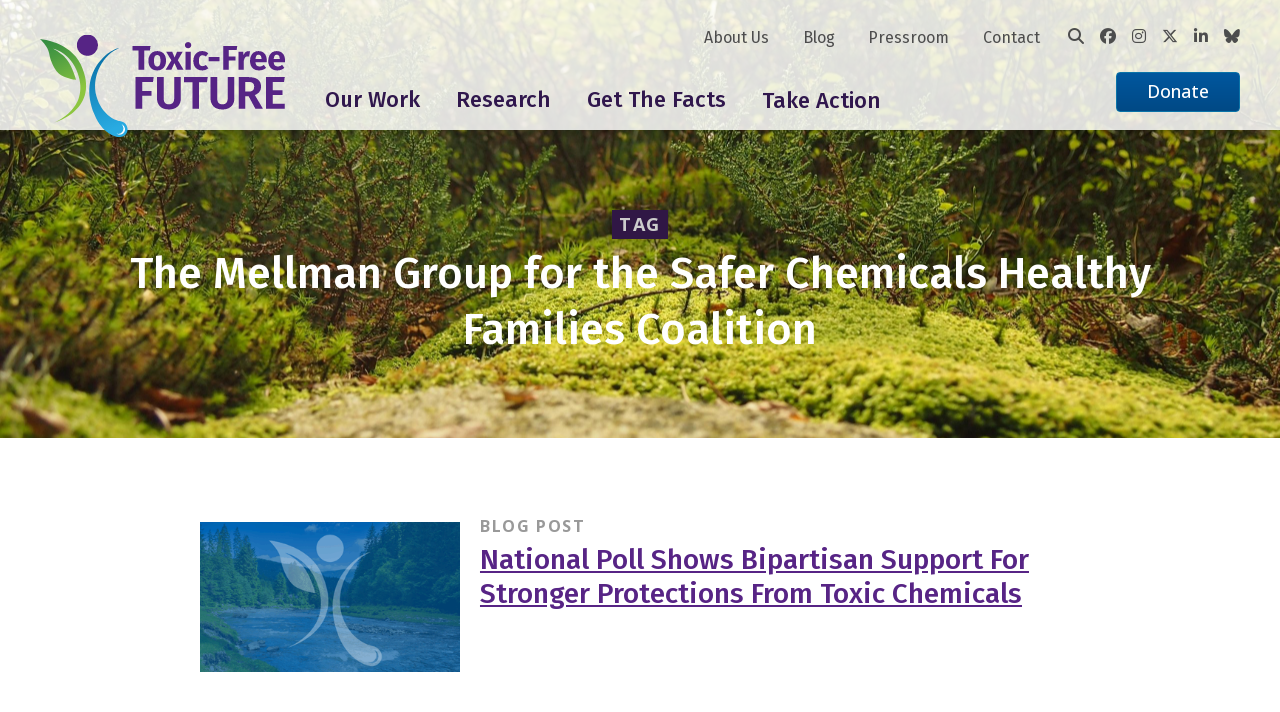

--- FILE ---
content_type: text/html; charset=UTF-8
request_url: https://toxicfreefuture.org/tag/the-mellman-group-for-the-safer-chemicals-healthy-families-coalition/
body_size: 10906
content:
<!DOCTYPE html>
<html lang="en">
<head>
	<!-- Google Tag Manager -->
	<script>(function(w,d,s,l,i){w[l]=w[l]||[];w[l].push({'gtm.start':
	new Date().getTime(),event:'gtm.js'});var f=d.getElementsByTagName(s)[0],
	j=d.createElement(s),dl=l!='dataLayer'?'&l='+l:'';j.async=true;j.src=
	'https://www.googletagmanager.com/gtm.js?id='+i+dl;f.parentNode.insertBefore(j,f);
	})(window,document,'script','dataLayer','GTM-P9LRDHV');</script>
	<!-- End Google Tag Manager -->

    <meta charset="UTF-8">
    <meta name="viewport" content="width=device-width, initial-scale=1.0">
    <title>The Mellman Group for the Safer Chemicals Healthy Families Coalition Archives - Toxic-Free Future</title>

	<link rel="preconnect" href="https://fonts.googleapis.com">
	<link rel="preconnect" href="https://fonts.gstatic.com" crossorigin>
	<link href="https://fonts.googleapis.com/css2?family=Fira+Sans+Condensed:wght@300;400;500;600&family=Fira+Sans:wght@300;400;500;600&family=Open+Sans:ital,wght@0,400;0,500;0,700;1,400;1,500;1,700&display=swap" rel="stylesheet" /> 
	
	<link rel="apple-touch-icon-precomposed" sizes="57x57" href="/apple-touch-icon-57x57.png" />
	<link rel="apple-touch-icon-precomposed" sizes="114x114" href="/apple-touch-icon-114x114.png" />
	<link rel="apple-touch-icon-precomposed" sizes="72x72" href="/apple-touch-icon-72x72.png" />
	<link rel="apple-touch-icon-precomposed" sizes="144x144" href="/apple-touch-icon-144x144.png" />
	<link rel="apple-touch-icon-precomposed" sizes="120x120" href="/apple-touch-icon-120x120.png" />
	<link rel="apple-touch-icon-precomposed" sizes="152x152" href="/apple-touch-icon-152x152.png" />
	<link rel="icon" type="image/png" href="/favicon-32x32.png" sizes="32x32" />
	<link rel="icon" type="image/png" href="/favicon-16x16.png" sizes="16x16" />
	<meta name="application-name" content="Toxic Free Future"/>
	<meta name="msapplication-TileColor" content="#FFFFFF" />
	<meta name="msapplication-TileImage" content="/mstile-144x144.png" />
	<meta name='robots' content='index, follow, max-image-preview:large, max-snippet:-1, max-video-preview:-1' />
	<style>img:is([sizes="auto" i], [sizes^="auto," i]) { contain-intrinsic-size: 3000px 1500px }</style>
	
	<!-- This site is optimized with the Yoast SEO plugin v26.4 - https://yoast.com/wordpress/plugins/seo/ -->
	<link rel="canonical" href="https://toxicfreefuture.org/tag/the-mellman-group-for-the-safer-chemicals-healthy-families-coalition/" />
	<meta property="og:locale" content="en_US" />
	<meta property="og:type" content="article" />
	<meta property="og:title" content="The Mellman Group for the Safer Chemicals Healthy Families Coalition Archives - Toxic-Free Future" />
	<meta property="og:url" content="https://toxicfreefuture.org/tag/the-mellman-group-for-the-safer-chemicals-healthy-families-coalition/" />
	<meta property="og:site_name" content="Toxic-Free Future" />
	<meta name="twitter:card" content="summary_large_image" />
	<meta name="twitter:site" content="@ToxFreeFuture" />
	<script type="application/ld+json" class="yoast-schema-graph">{"@context":"https://schema.org","@graph":[{"@type":"CollectionPage","@id":"https://toxicfreefuture.org/tag/the-mellman-group-for-the-safer-chemicals-healthy-families-coalition/","url":"https://toxicfreefuture.org/tag/the-mellman-group-for-the-safer-chemicals-healthy-families-coalition/","name":"The Mellman Group for the Safer Chemicals Healthy Families Coalition Archives - Toxic-Free Future","isPartOf":{"@id":"https://toxicfreefuture.org/#website"},"breadcrumb":{"@id":"https://toxicfreefuture.org/tag/the-mellman-group-for-the-safer-chemicals-healthy-families-coalition/#breadcrumb"},"inLanguage":"en-US"},{"@type":"BreadcrumbList","@id":"https://toxicfreefuture.org/tag/the-mellman-group-for-the-safer-chemicals-healthy-families-coalition/#breadcrumb","itemListElement":[{"@type":"ListItem","position":1,"name":"Home","item":"https://toxicfreefuture.org/"},{"@type":"ListItem","position":2,"name":"The Mellman Group for the Safer Chemicals Healthy Families Coalition"}]},{"@type":"WebSite","@id":"https://toxicfreefuture.org/#website","url":"https://toxicfreefuture.org/","name":"Toxic-Free Future","description":"","publisher":{"@id":"https://toxicfreefuture.org/#organization"},"potentialAction":[{"@type":"SearchAction","target":{"@type":"EntryPoint","urlTemplate":"https://toxicfreefuture.org/?s={search_term_string}"},"query-input":{"@type":"PropertyValueSpecification","valueRequired":true,"valueName":"search_term_string"}}],"inLanguage":"en-US"},{"@type":"Organization","@id":"https://toxicfreefuture.org/#organization","name":"Toxic-Free Future","url":"https://toxicfreefuture.org/","logo":{"@type":"ImageObject","inLanguage":"en-US","@id":"https://toxicfreefuture.org/#/schema/logo/image/","url":"https://toxicfreefuture.org/wp-content/uploads/2022/08/TFFlogo2022_WithTag_RGB_Color_150dpi.png","contentUrl":"https://toxicfreefuture.org/wp-content/uploads/2022/08/TFFlogo2022_WithTag_RGB_Color_150dpi.png","width":600,"height":249,"caption":"Toxic-Free Future"},"image":{"@id":"https://toxicfreefuture.org/#/schema/logo/image/"},"sameAs":["https://www.facebook.com/ToxicFreeFutureWA/","https://x.com/ToxFreeFuture","https://www.instagram.com/toxicfreefuture/","https://www.linkedin.com/company/289070/admin/"]}]}</script>
	<!-- / Yoast SEO plugin. -->


<link rel='dns-prefetch' href='//platform-api.sharethis.com' />
<link rel='dns-prefetch' href='//a.omappapi.com' />
<link rel='dns-prefetch' href='//cdnjs.cloudflare.com' />
<link rel="alternate" type="application/rss+xml" title="Toxic-Free Future &raquo; The Mellman Group for the Safer Chemicals Healthy Families Coalition Tag Feed" href="https://toxicfreefuture.org/tag/the-mellman-group-for-the-safer-chemicals-healthy-families-coalition/feed/" />
<script type="text/javascript">
/* <![CDATA[ */
window._wpemojiSettings = {"baseUrl":"https:\/\/s.w.org\/images\/core\/emoji\/16.0.1\/72x72\/","ext":".png","svgUrl":"https:\/\/s.w.org\/images\/core\/emoji\/16.0.1\/svg\/","svgExt":".svg","source":{"concatemoji":"https:\/\/toxicfreefuture.org\/wp-includes\/js\/wp-emoji-release.min.js?ver=6.8.3"}};
/*! This file is auto-generated */
!function(s,n){var o,i,e;function c(e){try{var t={supportTests:e,timestamp:(new Date).valueOf()};sessionStorage.setItem(o,JSON.stringify(t))}catch(e){}}function p(e,t,n){e.clearRect(0,0,e.canvas.width,e.canvas.height),e.fillText(t,0,0);var t=new Uint32Array(e.getImageData(0,0,e.canvas.width,e.canvas.height).data),a=(e.clearRect(0,0,e.canvas.width,e.canvas.height),e.fillText(n,0,0),new Uint32Array(e.getImageData(0,0,e.canvas.width,e.canvas.height).data));return t.every(function(e,t){return e===a[t]})}function u(e,t){e.clearRect(0,0,e.canvas.width,e.canvas.height),e.fillText(t,0,0);for(var n=e.getImageData(16,16,1,1),a=0;a<n.data.length;a++)if(0!==n.data[a])return!1;return!0}function f(e,t,n,a){switch(t){case"flag":return n(e,"\ud83c\udff3\ufe0f\u200d\u26a7\ufe0f","\ud83c\udff3\ufe0f\u200b\u26a7\ufe0f")?!1:!n(e,"\ud83c\udde8\ud83c\uddf6","\ud83c\udde8\u200b\ud83c\uddf6")&&!n(e,"\ud83c\udff4\udb40\udc67\udb40\udc62\udb40\udc65\udb40\udc6e\udb40\udc67\udb40\udc7f","\ud83c\udff4\u200b\udb40\udc67\u200b\udb40\udc62\u200b\udb40\udc65\u200b\udb40\udc6e\u200b\udb40\udc67\u200b\udb40\udc7f");case"emoji":return!a(e,"\ud83e\udedf")}return!1}function g(e,t,n,a){var r="undefined"!=typeof WorkerGlobalScope&&self instanceof WorkerGlobalScope?new OffscreenCanvas(300,150):s.createElement("canvas"),o=r.getContext("2d",{willReadFrequently:!0}),i=(o.textBaseline="top",o.font="600 32px Arial",{});return e.forEach(function(e){i[e]=t(o,e,n,a)}),i}function t(e){var t=s.createElement("script");t.src=e,t.defer=!0,s.head.appendChild(t)}"undefined"!=typeof Promise&&(o="wpEmojiSettingsSupports",i=["flag","emoji"],n.supports={everything:!0,everythingExceptFlag:!0},e=new Promise(function(e){s.addEventListener("DOMContentLoaded",e,{once:!0})}),new Promise(function(t){var n=function(){try{var e=JSON.parse(sessionStorage.getItem(o));if("object"==typeof e&&"number"==typeof e.timestamp&&(new Date).valueOf()<e.timestamp+604800&&"object"==typeof e.supportTests)return e.supportTests}catch(e){}return null}();if(!n){if("undefined"!=typeof Worker&&"undefined"!=typeof OffscreenCanvas&&"undefined"!=typeof URL&&URL.createObjectURL&&"undefined"!=typeof Blob)try{var e="postMessage("+g.toString()+"("+[JSON.stringify(i),f.toString(),p.toString(),u.toString()].join(",")+"));",a=new Blob([e],{type:"text/javascript"}),r=new Worker(URL.createObjectURL(a),{name:"wpTestEmojiSupports"});return void(r.onmessage=function(e){c(n=e.data),r.terminate(),t(n)})}catch(e){}c(n=g(i,f,p,u))}t(n)}).then(function(e){for(var t in e)n.supports[t]=e[t],n.supports.everything=n.supports.everything&&n.supports[t],"flag"!==t&&(n.supports.everythingExceptFlag=n.supports.everythingExceptFlag&&n.supports[t]);n.supports.everythingExceptFlag=n.supports.everythingExceptFlag&&!n.supports.flag,n.DOMReady=!1,n.readyCallback=function(){n.DOMReady=!0}}).then(function(){return e}).then(function(){var e;n.supports.everything||(n.readyCallback(),(e=n.source||{}).concatemoji?t(e.concatemoji):e.wpemoji&&e.twemoji&&(t(e.twemoji),t(e.wpemoji)))}))}((window,document),window._wpemojiSettings);
/* ]]> */
</script>
<style id='wp-emoji-styles-inline-css' type='text/css'>

	img.wp-smiley, img.emoji {
		display: inline !important;
		border: none !important;
		box-shadow: none !important;
		height: 1em !important;
		width: 1em !important;
		margin: 0 0.07em !important;
		vertical-align: -0.1em !important;
		background: none !important;
		padding: 0 !important;
	}
</style>
<link rel='stylesheet' id='wp-block-library-css' href='https://toxicfreefuture.org/wp-includes/css/dist/block-library/style.min.css?ver=6.8.3' type='text/css' media='all' />
<style id='classic-theme-styles-inline-css' type='text/css'>
/*! This file is auto-generated */
.wp-block-button__link{color:#fff;background-color:#32373c;border-radius:9999px;box-shadow:none;text-decoration:none;padding:calc(.667em + 2px) calc(1.333em + 2px);font-size:1.125em}.wp-block-file__button{background:#32373c;color:#fff;text-decoration:none}
</style>
<style id='co-authors-plus-coauthors-style-inline-css' type='text/css'>
.wp-block-co-authors-plus-coauthors.is-layout-flow [class*=wp-block-co-authors-plus]{display:inline}

</style>
<style id='co-authors-plus-avatar-style-inline-css' type='text/css'>
.wp-block-co-authors-plus-avatar :where(img){height:auto;max-width:100%;vertical-align:bottom}.wp-block-co-authors-plus-coauthors.is-layout-flow .wp-block-co-authors-plus-avatar :where(img){vertical-align:middle}.wp-block-co-authors-plus-avatar:is(.alignleft,.alignright){display:table}.wp-block-co-authors-plus-avatar.aligncenter{display:table;margin-inline:auto}

</style>
<style id='co-authors-plus-image-style-inline-css' type='text/css'>
.wp-block-co-authors-plus-image{margin-bottom:0}.wp-block-co-authors-plus-image :where(img){height:auto;max-width:100%;vertical-align:bottom}.wp-block-co-authors-plus-coauthors.is-layout-flow .wp-block-co-authors-plus-image :where(img){vertical-align:middle}.wp-block-co-authors-plus-image:is(.alignfull,.alignwide) :where(img){width:100%}.wp-block-co-authors-plus-image:is(.alignleft,.alignright){display:table}.wp-block-co-authors-plus-image.aligncenter{display:table;margin-inline:auto}

</style>
<style id='global-styles-inline-css' type='text/css'>
:root{--wp--preset--aspect-ratio--square: 1;--wp--preset--aspect-ratio--4-3: 4/3;--wp--preset--aspect-ratio--3-4: 3/4;--wp--preset--aspect-ratio--3-2: 3/2;--wp--preset--aspect-ratio--2-3: 2/3;--wp--preset--aspect-ratio--16-9: 16/9;--wp--preset--aspect-ratio--9-16: 9/16;--wp--preset--color--black: #000000;--wp--preset--color--cyan-bluish-gray: #abb8c3;--wp--preset--color--white: #ffffff;--wp--preset--color--pale-pink: #f78da7;--wp--preset--color--vivid-red: #cf2e2e;--wp--preset--color--luminous-vivid-orange: #ff6900;--wp--preset--color--luminous-vivid-amber: #fcb900;--wp--preset--color--light-green-cyan: #7bdcb5;--wp--preset--color--vivid-green-cyan: #00d084;--wp--preset--color--pale-cyan-blue: #8ed1fc;--wp--preset--color--vivid-cyan-blue: #0693e3;--wp--preset--color--vivid-purple: #9b51e0;--wp--preset--gradient--vivid-cyan-blue-to-vivid-purple: linear-gradient(135deg,rgba(6,147,227,1) 0%,rgb(155,81,224) 100%);--wp--preset--gradient--light-green-cyan-to-vivid-green-cyan: linear-gradient(135deg,rgb(122,220,180) 0%,rgb(0,208,130) 100%);--wp--preset--gradient--luminous-vivid-amber-to-luminous-vivid-orange: linear-gradient(135deg,rgba(252,185,0,1) 0%,rgba(255,105,0,1) 100%);--wp--preset--gradient--luminous-vivid-orange-to-vivid-red: linear-gradient(135deg,rgba(255,105,0,1) 0%,rgb(207,46,46) 100%);--wp--preset--gradient--very-light-gray-to-cyan-bluish-gray: linear-gradient(135deg,rgb(238,238,238) 0%,rgb(169,184,195) 100%);--wp--preset--gradient--cool-to-warm-spectrum: linear-gradient(135deg,rgb(74,234,220) 0%,rgb(151,120,209) 20%,rgb(207,42,186) 40%,rgb(238,44,130) 60%,rgb(251,105,98) 80%,rgb(254,248,76) 100%);--wp--preset--gradient--blush-light-purple: linear-gradient(135deg,rgb(255,206,236) 0%,rgb(152,150,240) 100%);--wp--preset--gradient--blush-bordeaux: linear-gradient(135deg,rgb(254,205,165) 0%,rgb(254,45,45) 50%,rgb(107,0,62) 100%);--wp--preset--gradient--luminous-dusk: linear-gradient(135deg,rgb(255,203,112) 0%,rgb(199,81,192) 50%,rgb(65,88,208) 100%);--wp--preset--gradient--pale-ocean: linear-gradient(135deg,rgb(255,245,203) 0%,rgb(182,227,212) 50%,rgb(51,167,181) 100%);--wp--preset--gradient--electric-grass: linear-gradient(135deg,rgb(202,248,128) 0%,rgb(113,206,126) 100%);--wp--preset--gradient--midnight: linear-gradient(135deg,rgb(2,3,129) 0%,rgb(40,116,252) 100%);--wp--preset--font-size--small: 13px;--wp--preset--font-size--medium: 20px;--wp--preset--font-size--large: 36px;--wp--preset--font-size--x-large: 42px;--wp--preset--spacing--20: 0.44rem;--wp--preset--spacing--30: 0.67rem;--wp--preset--spacing--40: 1rem;--wp--preset--spacing--50: 1.5rem;--wp--preset--spacing--60: 2.25rem;--wp--preset--spacing--70: 3.38rem;--wp--preset--spacing--80: 5.06rem;--wp--preset--shadow--natural: 6px 6px 9px rgba(0, 0, 0, 0.2);--wp--preset--shadow--deep: 12px 12px 50px rgba(0, 0, 0, 0.4);--wp--preset--shadow--sharp: 6px 6px 0px rgba(0, 0, 0, 0.2);--wp--preset--shadow--outlined: 6px 6px 0px -3px rgba(255, 255, 255, 1), 6px 6px rgba(0, 0, 0, 1);--wp--preset--shadow--crisp: 6px 6px 0px rgba(0, 0, 0, 1);}:where(.is-layout-flex){gap: 0.5em;}:where(.is-layout-grid){gap: 0.5em;}body .is-layout-flex{display: flex;}.is-layout-flex{flex-wrap: wrap;align-items: center;}.is-layout-flex > :is(*, div){margin: 0;}body .is-layout-grid{display: grid;}.is-layout-grid > :is(*, div){margin: 0;}:where(.wp-block-columns.is-layout-flex){gap: 2em;}:where(.wp-block-columns.is-layout-grid){gap: 2em;}:where(.wp-block-post-template.is-layout-flex){gap: 1.25em;}:where(.wp-block-post-template.is-layout-grid){gap: 1.25em;}.has-black-color{color: var(--wp--preset--color--black) !important;}.has-cyan-bluish-gray-color{color: var(--wp--preset--color--cyan-bluish-gray) !important;}.has-white-color{color: var(--wp--preset--color--white) !important;}.has-pale-pink-color{color: var(--wp--preset--color--pale-pink) !important;}.has-vivid-red-color{color: var(--wp--preset--color--vivid-red) !important;}.has-luminous-vivid-orange-color{color: var(--wp--preset--color--luminous-vivid-orange) !important;}.has-luminous-vivid-amber-color{color: var(--wp--preset--color--luminous-vivid-amber) !important;}.has-light-green-cyan-color{color: var(--wp--preset--color--light-green-cyan) !important;}.has-vivid-green-cyan-color{color: var(--wp--preset--color--vivid-green-cyan) !important;}.has-pale-cyan-blue-color{color: var(--wp--preset--color--pale-cyan-blue) !important;}.has-vivid-cyan-blue-color{color: var(--wp--preset--color--vivid-cyan-blue) !important;}.has-vivid-purple-color{color: var(--wp--preset--color--vivid-purple) !important;}.has-black-background-color{background-color: var(--wp--preset--color--black) !important;}.has-cyan-bluish-gray-background-color{background-color: var(--wp--preset--color--cyan-bluish-gray) !important;}.has-white-background-color{background-color: var(--wp--preset--color--white) !important;}.has-pale-pink-background-color{background-color: var(--wp--preset--color--pale-pink) !important;}.has-vivid-red-background-color{background-color: var(--wp--preset--color--vivid-red) !important;}.has-luminous-vivid-orange-background-color{background-color: var(--wp--preset--color--luminous-vivid-orange) !important;}.has-luminous-vivid-amber-background-color{background-color: var(--wp--preset--color--luminous-vivid-amber) !important;}.has-light-green-cyan-background-color{background-color: var(--wp--preset--color--light-green-cyan) !important;}.has-vivid-green-cyan-background-color{background-color: var(--wp--preset--color--vivid-green-cyan) !important;}.has-pale-cyan-blue-background-color{background-color: var(--wp--preset--color--pale-cyan-blue) !important;}.has-vivid-cyan-blue-background-color{background-color: var(--wp--preset--color--vivid-cyan-blue) !important;}.has-vivid-purple-background-color{background-color: var(--wp--preset--color--vivid-purple) !important;}.has-black-border-color{border-color: var(--wp--preset--color--black) !important;}.has-cyan-bluish-gray-border-color{border-color: var(--wp--preset--color--cyan-bluish-gray) !important;}.has-white-border-color{border-color: var(--wp--preset--color--white) !important;}.has-pale-pink-border-color{border-color: var(--wp--preset--color--pale-pink) !important;}.has-vivid-red-border-color{border-color: var(--wp--preset--color--vivid-red) !important;}.has-luminous-vivid-orange-border-color{border-color: var(--wp--preset--color--luminous-vivid-orange) !important;}.has-luminous-vivid-amber-border-color{border-color: var(--wp--preset--color--luminous-vivid-amber) !important;}.has-light-green-cyan-border-color{border-color: var(--wp--preset--color--light-green-cyan) !important;}.has-vivid-green-cyan-border-color{border-color: var(--wp--preset--color--vivid-green-cyan) !important;}.has-pale-cyan-blue-border-color{border-color: var(--wp--preset--color--pale-cyan-blue) !important;}.has-vivid-cyan-blue-border-color{border-color: var(--wp--preset--color--vivid-cyan-blue) !important;}.has-vivid-purple-border-color{border-color: var(--wp--preset--color--vivid-purple) !important;}.has-vivid-cyan-blue-to-vivid-purple-gradient-background{background: var(--wp--preset--gradient--vivid-cyan-blue-to-vivid-purple) !important;}.has-light-green-cyan-to-vivid-green-cyan-gradient-background{background: var(--wp--preset--gradient--light-green-cyan-to-vivid-green-cyan) !important;}.has-luminous-vivid-amber-to-luminous-vivid-orange-gradient-background{background: var(--wp--preset--gradient--luminous-vivid-amber-to-luminous-vivid-orange) !important;}.has-luminous-vivid-orange-to-vivid-red-gradient-background{background: var(--wp--preset--gradient--luminous-vivid-orange-to-vivid-red) !important;}.has-very-light-gray-to-cyan-bluish-gray-gradient-background{background: var(--wp--preset--gradient--very-light-gray-to-cyan-bluish-gray) !important;}.has-cool-to-warm-spectrum-gradient-background{background: var(--wp--preset--gradient--cool-to-warm-spectrum) !important;}.has-blush-light-purple-gradient-background{background: var(--wp--preset--gradient--blush-light-purple) !important;}.has-blush-bordeaux-gradient-background{background: var(--wp--preset--gradient--blush-bordeaux) !important;}.has-luminous-dusk-gradient-background{background: var(--wp--preset--gradient--luminous-dusk) !important;}.has-pale-ocean-gradient-background{background: var(--wp--preset--gradient--pale-ocean) !important;}.has-electric-grass-gradient-background{background: var(--wp--preset--gradient--electric-grass) !important;}.has-midnight-gradient-background{background: var(--wp--preset--gradient--midnight) !important;}.has-small-font-size{font-size: var(--wp--preset--font-size--small) !important;}.has-medium-font-size{font-size: var(--wp--preset--font-size--medium) !important;}.has-large-font-size{font-size: var(--wp--preset--font-size--large) !important;}.has-x-large-font-size{font-size: var(--wp--preset--font-size--x-large) !important;}
:where(.wp-block-post-template.is-layout-flex){gap: 1.25em;}:where(.wp-block-post-template.is-layout-grid){gap: 1.25em;}
:where(.wp-block-columns.is-layout-flex){gap: 2em;}:where(.wp-block-columns.is-layout-grid){gap: 2em;}
:root :where(.wp-block-pullquote){font-size: 1.5em;line-height: 1.6;}
</style>
<link rel='stylesheet' id='ctf_styles-css' href='https://toxicfreefuture.org/wp-content/plugins/custom-twitter-feeds/css/ctf-styles.min.css?ver=2.3.1' type='text/css' media='all' />
<link rel='stylesheet' id='share-this-share-buttons-sticky-css' href='https://toxicfreefuture.org/wp-content/plugins/sharethis-share-buttons/css/mu-style.css?ver=1755742166' type='text/css' media='all' />
<link rel='stylesheet' id='font-awesome-css' href='https://cdnjs.cloudflare.com/ajax/libs/font-awesome/6.7.2/css/all.min.css?ver=6.8.3' type='text/css' media='all' />
<link rel='stylesheet' id='tiny-slider-css' href='https://cdnjs.cloudflare.com/ajax/libs/tiny-slider/2.9.4/tiny-slider.css?ver=6.8.3' type='text/css' media='all' />
<link rel='stylesheet' id='theme-global-css-css' href='https://toxicfreefuture.org/wp-content/themes/tff/css/global.css?ver=251219-171748' type='text/css' media='all' />
<script type="text/javascript" src="//platform-api.sharethis.com/js/sharethis.js?ver=2.3.6#property=62d736efebc31f0019d5be38&amp;product=inline-buttons&amp;source=sharethis-share-buttons-wordpress" id="share-this-share-buttons-mu-js"></script>
<script type="text/javascript" src="https://toxicfreefuture.org/wp-includes/js/jquery/jquery.min.js?ver=3.7.1" id="jquery-core-js"></script>
<script type="text/javascript" src="https://toxicfreefuture.org/wp-includes/js/jquery/jquery-migrate.min.js?ver=3.4.1" id="jquery-migrate-js"></script>
<link rel="https://api.w.org/" href="https://toxicfreefuture.org/wp-json/" /><link rel="alternate" title="JSON" type="application/json" href="https://toxicfreefuture.org/wp-json/wp/v2/tags/3117" /><link rel="EditURI" type="application/rsd+xml" title="RSD" href="https://toxicfreefuture.org/xmlrpc.php?rsd" />
</head>
<body class="archive tag tag-the-mellman-group-for-the-safer-chemicals-healthy-families-coalition tag-3117 wp-theme-tff locale-en-us">

<!-- Google Tag Manager (noscript) -->
<noscript><iframe src="https://www.googletagmanager.com/ns.html?id=GTM-P9LRDHV"
height="0" width="0" style="display:none;visibility:hidden"></iframe></noscript>
<!-- End Google Tag Manager (noscript) -->

<div class="site-wrap">
	<header class="masthead" data-masthead>
		<a href="#main-content" class="skip-nav js-skip-nav" tabindex="0">Skip to main content</a>

		<div class="site-width">
        	<div class="masthead__wrap">
				<div class="masthead__logo">
					<a href="/"><img src="https://toxicfreefuture.org/wp-content/themes/tff/images/TFFLogoColor.svg" alt="Toxic Free Future Logo" /></a>
				</div>

				<div class="mobile-search">
					<div class="global-search" data-search>
    <form action="https://toxicfreefuture.org/" method="get">
        <input type="text" name="s" value="" />
        <button type="submit"><i class="fa-solid fa-magnifying-glass"></i></button>
    </form>
</div>				</div>
				<div class="masthead__burger js-burger">
					<button class="button burger-icon burger-icon--show"><i class="fa-solid fa-bars"></i></button>
					<button class="button burger-icon burger-icon--hide"><i class="fa-solid fa-xmark"></i></button>
				</div>
				
          		<nav class="masthead__root" data-masthead-root>

				<div class="masthead__nav">
				<ul id="menu-main-menu" class="nav-list main-nav js-main-nav"><li id="menu-item-64391" class="menu-stretch menu-item menu-item-type-custom menu-item-object-custom menu-item-has-children menu-item-has-grandchildren" data-menu-id="menu-item-64391"><button href="#" aria-haspopup="true" aria-expanded="false" aria-haspopup="true" aria-expanded="false" data-menu-id="64391" data-depth="0" class="nav-title-item" id="menu-item-64391">Our Work</button><button type="button" class="menu-item-actuator" aria-haspopup="true" aria-expanded="false" tabindex="0"data-menu-id="64391"><span class="visually-hidden">Toggle menu</span></button>
<div class="sub-menu-container main-nav-container" id="menu-container-64391" aria-labeledby="menu-item-64391"><ul class="sub-menu" data-depth="0">
	<li id="menu-item-68650" class="menu-item menu-item-type-custom menu-item-object-custom menu-item-has-children" data-menu-id="menu-item-68650"><button href="#" aria-haspopup="true" aria-expanded="false" data-menu-id="68650" data-depth="1" class="nav-title-item" id="menu-item-68650">Our Strategies</button><button type="button" class="menu-item-actuator" aria-haspopup="true" aria-expanded="false" tabindex="0"data-menu-id="68650"><span class="visually-hidden">Toggle menu</span></button>
	<ul class="sub-menu-container sub-menu" data-depth="1" id="menu-container-68650" aria-labeledby="menu-item-68650">
		<li id="menu-item-69364" class="menu-item menu-item-type-post_type menu-item-object-page" data-menu-id="menu-item-69364"><a href="https://toxicfreefuture.org/science/" data-depth="2" id="menu-item-69364">Science</a></li>
		<li id="menu-item-69362" class="menu-item menu-item-type-post_type menu-item-object-page" data-menu-id="menu-item-69362"><a href="https://toxicfreefuture.org/federal-policy/" data-depth="2" id="menu-item-69362">Federal Policy</a></li>
		<li id="menu-item-69361" class="menu-item menu-item-type-post_type menu-item-object-page" data-menu-id="menu-item-69361"><a href="https://toxicfreefuture.org/mind-the-store/" data-depth="2" id="menu-item-69361">Market Transformation</a></li>
		<li id="menu-item-69363" class="menu-item menu-item-type-post_type menu-item-object-page" data-menu-id="menu-item-69363"><a href="https://toxicfreefuture.org/washington-state/" data-depth="2" id="menu-item-69363">Washington State</a></li>
		<li id="menu-item-69365" class="menu-item menu-item-type-post_type menu-item-object-page" data-menu-id="menu-item-69365"><a href="https://toxicfreefuture.org/safer-states-alliance/" data-depth="2" id="menu-item-69365">Safer States Alliance</a></li>
	</ul>
</li>
	<li id="menu-item-68660" class="menu-item menu-item-type-custom menu-item-object-custom menu-item-has-children" data-menu-id="menu-item-68660"><button href="#" aria-haspopup="true" aria-expanded="false" data-menu-id="68660" data-depth="1" class="nav-title-item" id="menu-item-68660">Our Key Projects</button><button type="button" class="menu-item-actuator" aria-haspopup="true" aria-expanded="false" tabindex="0"data-menu-id="68660"><span class="visually-hidden">Toggle menu</span></button>
	<ul class="sub-menu-container sub-menu" data-depth="1" id="menu-container-68660" aria-labeledby="menu-item-68660">
		<li id="menu-item-68894" class="menu-item menu-item-type-custom menu-item-object-custom" data-menu-id="menu-item-68894"><a href="/key-project/toxic-chemicals-in-building-materials" data-depth="2" id="menu-item-68894">Healthier Building Materials</a></li>
		<li id="menu-item-72852" class="menu-item menu-item-type-custom menu-item-object-custom" data-menu-id="menu-item-72852"><a href="https://toxicfreefuture.org/key-project/pfas-in-products/" data-depth="2" id="menu-item-72852">PFAS in Products</a></li>
		<li id="menu-item-72150" class="menu-item menu-item-type-custom menu-item-object-custom" data-menu-id="menu-item-72150"><a href="https://toxicfreefuture.org/key-project/protect-safer-choice/" data-depth="2" id="menu-item-72150">Protect Safer Choice</a></li>
		<li id="menu-item-73080" class="menu-item menu-item-type-post_type menu-item-object-page" data-menu-id="menu-item-73080"><a href="https://toxicfreefuture.org/retailer-report-card/" data-depth="2" id="menu-item-73080">Retailer Report Card</a></li>
		<li id="menu-item-71561" class="menu-item menu-item-type-custom menu-item-object-custom" data-menu-id="menu-item-71561"><a href="https://toxicfreefuture.org/key-project/safer-products-for-washington/" data-depth="2" id="menu-item-71561">Safer Products for Washington</a></li>
		<li id="menu-item-68893" class="menu-item menu-item-type-custom menu-item-object-custom" data-menu-id="menu-item-68893"><a href="/key-project/toxic-chemicals-in-cosmetics-and-personal-care-products" data-depth="2" id="menu-item-68893">Toxic-Free Cosmetics</a></li>
		<li id="menu-item-72892" class="menu-item menu-item-type-custom menu-item-object-custom" data-menu-id="menu-item-72892"><a href="https://toxicfreefuture.org/key-project/toxic-chemicals-in-food-packaging/" data-depth="2" id="menu-item-72892">Toxics in Food Packaging</a></li>
		<li id="menu-item-72812" class="menu-item menu-item-type-custom menu-item-object-custom" data-menu-id="menu-item-72812"><a href="https://toxicfreefuture.org/key-project/toxic-chemicals-in-plastic-products/" data-depth="2" id="menu-item-72812">Toxics in Plastic</a></li>
		<li id="menu-item-71449" class="menu-item menu-item-type-custom menu-item-object-custom" data-menu-id="menu-item-71449"><a href="https://toxicfreefuture.org/key-project/tsca-implementation/" data-depth="2" id="menu-item-71449">TSCA Implementation</a></li>
	</ul>
</li>
	<li id="menu-item-72637" class="menu-item menu-item-type-custom menu-item-object-custom menu-item-has-children" data-menu-id="menu-item-72637"><button href="#" aria-haspopup="true" aria-expanded="false" data-menu-id="72637" data-depth="1" class="nav-title-item" id="menu-item-72637">Our Solutions</button><button type="button" class="menu-item-actuator" aria-haspopup="true" aria-expanded="false" tabindex="0"data-menu-id="72637"><span class="visually-hidden">Toggle menu</span></button>
	<ul class="sub-menu-container sub-menu" data-depth="1" id="menu-container-72637" aria-labeledby="menu-item-72637">
		<li id="menu-item-72638" class="menu-item menu-item-type-custom menu-item-object-custom" data-menu-id="menu-item-72638"><a href="https://toxicfreefuture.org/the-four-essential-elements-for-a-toxic-free-future" data-depth="2" id="menu-item-72638">Essential Elements for a Healthier Future</a></li>
		<li id="menu-item-72639" class="menu-item menu-item-type-custom menu-item-object-custom" data-menu-id="menu-item-72639"><a href="https://toxicfreefuture.org/healthy-choices/" data-depth="2" id="menu-item-72639">Healthy Choices</a></li>
	</ul>
</li>
	<li id="menu-item-68668" class="menu-item menu-item-type-custom menu-item-object-custom has-callout" data-menu-id="menu-item-68668"><div href="#callout" data-depth="1" id="menu-item-68668"><div class="main-nav-callout">  <div class="main-nav-callout-interior"><p>Toxic-Free Future works to create a healthier tomorrow by fostering the use of safer products, chemicals, and practices through advanced research, advocacy, grassroots organizing, and consumer engagement.</p>
<p><a href="/donate/">SUPPORT OUR WORK</a></p>
<p><a href="https://toxicfreefuture.org/join-us/">SIGN UP FOR UPDATES</a></p>
<ul class="nav-list social-nav"><li><a href="https://www.facebook.com/ToxicFreeFutureOrg/" class="social-link" target="_blank" rel="noopener noreferrer"><i class="fa-brands fa-facebook"></i></a></li><li><a href="https://www.instagram.com/toxicfreefuture/" class="social-link" target="_blank" rel="noopener noreferrer"><i class="fa-brands fa-instagram"></i></a></li><li><a href="https://twitter.com/ToxFreeFuture" class="social-link" target="_blank" rel="noopener noreferrer"><i class="fa-brands fa-x-twitter"></i></a></li><li><a href="https://www.linkedin.com/company/toxicfreefuturewa/" class="social-link" target="_blank" rel="noopener noreferrer"><i class="fa-brands fa-linkedin-in"></i></a></li><li><a href="https://bsky.app/profile/toxicfreefuture.bsky.social" class="social-link" target="_blank" rel="noopener noreferrer"><i class="fa-brands fa-bluesky"></i></a></li></ul>  </div></div></div></li>
</ul></div>
</li>
<li id="menu-item-64393" class="menu-item menu-item-type-custom menu-item-object-custom menu-item-has-children menu-item-has-grandchildren" data-menu-id="menu-item-64393"><button href="#" aria-haspopup="true" aria-expanded="false" aria-haspopup="true" aria-expanded="false" data-menu-id="64393" data-depth="0" class="nav-title-item" id="menu-item-64393">Research</button><button type="button" class="menu-item-actuator" aria-haspopup="true" aria-expanded="false" tabindex="0"data-menu-id="64393"><span class="visually-hidden">Toggle menu</span></button>
<div class="sub-menu-container main-nav-container" id="menu-container-64393" aria-labeledby="menu-item-64393"><ul class="sub-menu" data-depth="0">
	<li id="menu-item-68666" class="menu-item menu-item-type-custom menu-item-object-custom menu-item-has-children" data-menu-id="menu-item-68666"><a href="/research/" data-menu-id="68666" data-depth="1" id="menu-item-68666">Studies &#038; Reports</a><button type="button" class="menu-item-actuator" aria-haspopup="true" aria-expanded="false" tabindex="0"data-menu-id="68666"><span class="visually-hidden">Toggle menu</span></button>
	<ul class="sub-menu-container sub-menu" data-depth="1" id="menu-container-68666" aria-labeledby="menu-item-68666">
		<li id="menu-item-72476" class="menu-item menu-item-type-custom menu-item-object-custom" data-menu-id="menu-item-72476"><a href="https://toxicfreefuture.org/research/toxic-flame-retardants-in-recycled-plastics/" data-depth="2" id="menu-item-72476">Toxic Flame Retardants in Recycled Plastics</a></li>
		<li id="menu-item-72156" class="menu-item menu-item-type-custom menu-item-object-custom" data-menu-id="menu-item-72156"><a href="https://toxicfreefuture.org/research/toxic-cargo/" data-depth="2" id="menu-item-72156">Toxic Cargo: Rail Transport of Vinyl Chloride</a></li>
		<li id="menu-item-72157" class="menu-item menu-item-type-custom menu-item-object-custom" data-menu-id="menu-item-72157"><a href="https://toxicfreefuture.org/research/toxic-flame-retardants-in-breast-milk/" data-depth="2" id="menu-item-72157">Toxic Flame Retardants in Breast Milk</a></li>
		<li id="menu-item-72158" class="menu-item menu-item-type-custom menu-item-object-custom" data-menu-id="menu-item-72158"><a href="https://toxicfreefuture.org/research/pvc-poison-plastic/" data-depth="2" id="menu-item-72158">PVC Poison Plastic</a></li>
		<li id="menu-item-72159" class="menu-item menu-item-type-custom menu-item-object-custom" data-menu-id="menu-item-72159"><a href="https://toxicfreefuture.org/research/pfas-in-stain-water-resistant-products-study/" data-depth="2" id="menu-item-72159">Toxic Convenience: PFAS in Textiles</a></li>
		<li id="menu-item-72163" class="menu-item menu-item-type-custom menu-item-object-custom" data-menu-id="menu-item-72163"><a href="https://toxicfreefuture.org/research/" data-depth="2" id="menu-item-72163">MORE</a></li>
	</ul>
</li>
	<li id="menu-item-68667" class="no-wrap menu-item menu-item-type-custom menu-item-object-custom menu-item-has-children" data-menu-id="menu-item-68667"><a href="/retailer-report-card/" data-menu-id="68667" data-depth="1" id="menu-item-68667">Retailer Report Card</a><button type="button" class="menu-item-actuator" aria-haspopup="true" aria-expanded="false" tabindex="0"data-menu-id="68667"><span class="visually-hidden">Toggle menu</span></button>
	<ul class="sub-menu-container sub-menu" data-depth="1" id="menu-container-68667" aria-labeledby="menu-item-68667">
		<li id="menu-item-72705" class="menu-item menu-item-type-custom menu-item-object-custom" data-menu-id="menu-item-72705"><a href="/retailer-report-card/" data-depth="2" id="menu-item-72705">Overview</a></li>
		<li id="menu-item-72706" class="menu-item menu-item-type-custom menu-item-object-custom" data-menu-id="menu-item-72706"><a href="/retailer-report-card/grades/" data-depth="2" id="menu-item-72706">Retailer Grades</a></li>
		<li id="menu-item-72707" class="menu-item menu-item-type-custom menu-item-object-custom" data-menu-id="menu-item-72707"><a href="/retailer-report-card/executive-summary/" data-depth="2" id="menu-item-72707">The Report</a></li>
		<li id="menu-item-72708" class="menu-item menu-item-type-custom menu-item-object-custom" data-menu-id="menu-item-72708"><a href="/retailer-report-card/about-this-report/" data-depth="2" id="menu-item-72708">About RRC</a></li>
		<li id="menu-item-72709" class="menu-item menu-item-type-custom menu-item-object-custom" data-menu-id="menu-item-72709"><a href="/retailer-report-card/past-report-cards/" data-depth="2" id="menu-item-72709">Past Reports</a></li>
	</ul>
</li>
</ul></div>
</li>
<li id="menu-item-64394" class="menu-item menu-item-type-custom menu-item-object-custom menu-item-has-children menu-item-has-grandchildren" data-menu-id="menu-item-64394"><button href="#" aria-haspopup="true" aria-expanded="false" aria-haspopup="true" aria-expanded="false" data-menu-id="64394" data-depth="0" class="nav-title-item" id="menu-item-64394">Get The Facts</button><button type="button" class="menu-item-actuator" aria-haspopup="true" aria-expanded="false" tabindex="0"data-menu-id="64394"><span class="visually-hidden">Toggle menu</span></button>
<div class="sub-menu-container main-nav-container" id="menu-container-64394" aria-labeledby="menu-item-64394"><ul class="sub-menu" data-depth="0">
	<li id="menu-item-68878" class="menu-item menu-item-type-custom menu-item-object-custom menu-item-has-children" data-menu-id="menu-item-68878"><a href="/healthy-choices/" data-menu-id="68878" data-depth="1" id="menu-item-68878">Healthy Choices</a><button type="button" class="menu-item-actuator" aria-haspopup="true" aria-expanded="false" tabindex="0"data-menu-id="68878"><span class="visually-hidden">Toggle menu</span></button>
	<ul class="sub-menu-container sub-menu" data-depth="1" id="menu-container-68878" aria-labeledby="menu-item-68878">
		<li id="menu-item-69397" class="menu-item menu-item-type-taxonomy menu-item-object-healthy_choices_category" data-menu-id="menu-item-69397"><a href="https://toxicfreefuture.org/healthy-choices-category/your-home/" data-depth="2" id="menu-item-69397">Your Home</a></li>
		<li id="menu-item-69401" class="menu-item menu-item-type-taxonomy menu-item-object-healthy_choices_category" data-menu-id="menu-item-69401"><a href="https://toxicfreefuture.org/healthy-choices-category/your-body/" data-depth="2" id="menu-item-69401">Your Body</a></li>
		<li id="menu-item-69398" class="menu-item menu-item-type-taxonomy menu-item-object-healthy_choices_category" data-menu-id="menu-item-69398"><a href="https://toxicfreefuture.org/healthy-choices-category/your-kids/" data-depth="2" id="menu-item-69398">Your Kids</a></li>
		<li id="menu-item-69402" class="menu-item menu-item-type-taxonomy menu-item-object-healthy_choices_category" data-menu-id="menu-item-69402"><a href="https://toxicfreefuture.org/healthy-choices-category/your-food/" data-depth="2" id="menu-item-69402">Your Food</a></li>
		<li id="menu-item-69400" class="menu-item menu-item-type-taxonomy menu-item-object-healthy_choices_category" data-menu-id="menu-item-69400"><a href="https://toxicfreefuture.org/healthy-choices-category/your-garden/" data-depth="2" id="menu-item-69400">Your Garden</a></li>
		<li id="menu-item-69399" class="menu-item menu-item-type-taxonomy menu-item-object-healthy_choices_category" data-menu-id="menu-item-69399"><a href="https://toxicfreefuture.org/healthy-choices-category/your-pregnancy/" data-depth="2" id="menu-item-69399">Your Pregnancy</a></li>
	</ul>
</li>
	<li id="menu-item-68882" class="menu-item menu-item-type-custom menu-item-object-custom menu-item-has-children" data-menu-id="menu-item-68882"><a href="/toxic-chemicals/" data-menu-id="68882" data-depth="1" id="menu-item-68882">Toxic Chemicals</a><button type="button" class="menu-item-actuator" aria-haspopup="true" aria-expanded="false" tabindex="0"data-menu-id="68882"><span class="visually-hidden">Toggle menu</span></button>
	<ul class="sub-menu-container sub-menu" data-depth="1" id="menu-container-68882" aria-labeledby="menu-item-68882">
		<li id="menu-item-70243" class="menu-item menu-item-type-custom menu-item-object-custom" data-menu-id="menu-item-70243"><a href="https://toxicfreefuture.org/toxic-chemicals/asbestos/" data-depth="2" id="menu-item-70243">Asbestos</a></li>
		<li id="menu-item-71414" class="menu-item menu-item-type-custom menu-item-object-custom" data-menu-id="menu-item-71414"><a href="https://toxicfreefuture.org/toxic-chemicals/methylene-chloride/" data-depth="2" id="menu-item-71414">Methylene Chloride</a></li>
		<li id="menu-item-69358" class="menu-item menu-item-type-post_type menu-item-object-chemical_of_concern" data-menu-id="menu-item-69358"><a href="https://toxicfreefuture.org/toxic-chemicals/pfas-forever-chemicals/" data-depth="2" id="menu-item-69358">PFAS “Forever Chemicals”</a></li>
		<li id="menu-item-69359" class="menu-item menu-item-type-post_type menu-item-object-chemical_of_concern" data-menu-id="menu-item-69359"><a href="https://toxicfreefuture.org/toxic-chemicals/phthalates/" data-depth="2" id="menu-item-69359">Phthalates</a></li>
		<li id="menu-item-69360" class="menu-item menu-item-type-post_type menu-item-object-chemical_of_concern" data-menu-id="menu-item-69360"><a href="https://toxicfreefuture.org/toxic-chemicals/toxic-flame-retardants/" data-depth="2" id="menu-item-69360">Toxic Flame Retardants</a></li>
		<li id="menu-item-71413" class="menu-item menu-item-type-custom menu-item-object-custom" data-menu-id="menu-item-71413"><a href="https://toxicfreefuture.org/toxic-chemicals/vinyl-chloride/" data-depth="2" id="menu-item-71413">Vinyl Chloride</a></li>
		<li id="menu-item-68899" class="menu-item menu-item-type-custom menu-item-object-custom" data-menu-id="menu-item-68899"><a href="/toxic-chemicals/" data-depth="2" id="menu-item-68899">MORE</a></li>
	</ul>
</li>
</ul></div>
</li>
<li id="menu-item-69916" class="menu-item menu-item-type-post_type menu-item-object-page" data-menu-id="menu-item-69916"><a href="https://toxicfreefuture.org/take-action/" data-depth="0" id="menu-item-69916">Take Action</a></li>
</ul>				</div>

				<div class="masthead__util">
					<ul id="menu-utility-menu" class="nav-list util-nav"><li id="menu-item-68900" class="menu-item menu-item-type-custom menu-item-object-custom menu-item-has-children" data-menu-id="menu-item-68900"><button href="#" aria-haspopup="true" aria-expanded="false" aria-haspopup="true" aria-expanded="false" data-menu-id="68900" data-depth="0" class="nav-title-item" id="menu-item-68900">About Us</button><button type="button" class="menu-item-actuator" aria-haspopup="true" aria-expanded="false" tabindex="0"data-menu-id="68900"><span class="visually-hidden">Toggle menu</span></button>
<div class="sub-menu-container main-nav-container" id="menu-container-68900" aria-labeledby="menu-item-68900"><ul class="sub-menu" data-depth="0">
	<li id="menu-item-68901" class="menu-item menu-item-type-custom menu-item-object-custom" data-menu-id="menu-item-68901"><a href="/mission/" data-depth="1" id="menu-item-68901">Mission and History</a></li>
	<li id="menu-item-68902" class="menu-item menu-item-type-custom menu-item-object-custom" data-menu-id="menu-item-68902"><a href="/our-values/" data-depth="1" id="menu-item-68902">Our Values</a></li>
	<li id="menu-item-68903" class="menu-item menu-item-type-custom menu-item-object-custom" data-menu-id="menu-item-68903"><a href="/our-impact/" data-depth="1" id="menu-item-68903">Our Impact</a></li>
	<li id="menu-item-72909" class="menu-item menu-item-type-post_type menu-item-object-page" data-menu-id="menu-item-72909"><a href="https://toxicfreefuture.org/our-people/" data-depth="1" id="menu-item-72909">Our People</a></li>
	<li id="menu-item-68905" class="menu-item menu-item-type-custom menu-item-object-custom" data-menu-id="menu-item-68905"><a href="/who-we-work-with/" data-depth="1" id="menu-item-68905">Who We Work With</a></li>
	<li id="menu-item-68906" class="menu-item menu-item-type-custom menu-item-object-custom" data-menu-id="menu-item-68906"><a href="/financial-reports/" data-depth="1" id="menu-item-68906">Financial Reports</a></li>
	<li id="menu-item-68904" class="menu-item menu-item-type-custom menu-item-object-custom" data-menu-id="menu-item-68904"><a href="/contact/" data-depth="1" id="menu-item-68904">Contact Us</a></li>
	<li id="menu-item-68907" class="menu-item menu-item-type-custom menu-item-object-custom" data-menu-id="menu-item-68907"><a href="/employment/" data-depth="1" id="menu-item-68907">Employment</a></li>
</ul></div>
</li>
<li id="menu-item-68908" class="menu-item menu-item-type-custom menu-item-object-custom" data-menu-id="menu-item-68908"><a href="/blog/" data-depth="0" id="menu-item-68908">Blog</a></li>
<li id="menu-item-68909" class="menu-item menu-item-type-custom menu-item-object-custom" data-menu-id="menu-item-68909"><a href="/press-room/" data-depth="0" id="menu-item-68909">Pressroom</a></li>
<li id="menu-item-68910" class="menu-item menu-item-type-custom menu-item-object-custom" data-menu-id="menu-item-68910"><a href="/contact/" data-depth="0" id="menu-item-68910">Contact</a></li>
</ul>				</div>

            	<div class="masthead__social">
					<ul class="nav-list social-nav">
						<li class="search-wrapper"><div class="global-search" data-search>
    <form action="https://toxicfreefuture.org/" method="get">
        <input type="text" name="s" value="" />
        <button type="submit"><i class="fa-solid fa-magnifying-glass"></i></button>
    </form>
</div></li><li><a href="https://www.facebook.com/ToxicFreeFutureOrg/" class="social-link" target="_blank" rel="noopener noreferrer"><i class="fa-brands fa-facebook"></i></a></li><li><a href="https://www.instagram.com/toxicfreefuture/" class="social-link" target="_blank" rel="noopener noreferrer"><i class="fa-brands fa-instagram"></i></a></li><li><a href="https://twitter.com/ToxFreeFuture" class="social-link" target="_blank" rel="noopener noreferrer"><i class="fa-brands fa-x-twitter"></i></a></li><li><a href="https://www.linkedin.com/company/toxicfreefuturewa/" class="social-link" target="_blank" rel="noopener noreferrer"><i class="fa-brands fa-linkedin-in"></i></a></li><li><a href="https://bsky.app/profile/toxicfreefuture.bsky.social" class="social-link" target="_blank" rel="noopener noreferrer"><i class="fa-brands fa-bluesky"></i></a></li>					</ul>
				</div>
            
            	<div class="masthead__donate">
              		<a href="/donate/" class="button button--blue">Donate</a>
				</div>
          	</nav>
        </div>
      </div>

    </header>

    <main class="body site-wrap__main" id="main-content">


<div class="enclosure dimmer is-leading" style="background-image: url(https://toxicfreefuture.org/wp-content/uploads/2022/07/banner_blog_test-scaled.jpg);">
    <div class="site-width">

		<div class="page-header">
			<div class="text-center text-white">

									<div class="tag tag--dark">
						<span class="title-text">Tag</span>
					</div>
				
				<h1>The Mellman Group for the Safer Chemicals Healthy Families Coalition</h1>
				
			</div>
		</div>
		
	</div>
</div>
<!-- end: post-detail__content -->



	<div class="enclosure">
		<div class="pt-md pb-md">
			<div class="site-width">
				<div class="narrow-content">

											<div class="headlines is-wide mb-3">
							
	<div class="headline   " data-click-proxy-container>
		<div class="headline__image pointer" data-click-proxy>
			<img class="block" src="https://toxicfreefuture.org/wp-content/uploads/2022/08/Toxic-Free-Future-Feature-Image-Placeholder.png" alt="" />		</div>
		<div class="headline__body">
			<div class="headline__link">
				<div class="small-title-text mb-tiny">Blog Post</div>				<a class="h3-text" href="https://toxicfreefuture.org/blog/national-poll-shows-bipartisan-support-for-stronger-protections-from-toxic-chemicals/"   data-click-proxy-target>National Poll Shows Bipartisan Support For Stronger Protections From Toxic Chemicals</a>
			</div>

					</div>
	</div>

						</div>
						
						
<div class="pagination"></div>
											
					</div>
				



			</div>
		</div>
	</div>



  </main>

  <footer class="footer-wrap">
    <div class="footer">
      <div class="site-width">

        <div class="footer__root">
          <div class="footer__logos">
            <div class="footer-logo">
                <a href="/"><img src="https://toxicfreefuture.org/wp-content/themes/tff/images/TFFLogoGrayscale.svg" alt="Toxic Free Future logo" width="245" /></a>
			      </div>
            <div class="logos">
              <div><a href="https://www.charitynavigator.org/ein/911214158" target="_blank"><img src="https://toxicfreefuture.org/wp-content/themes/tff/images/Charity_Navigator_4_Star_Logo.jpg" alt="Charity Navigator" /></a></div>
              <!-- <div><img src="https://toxicfreefuture.org/wp-content/themes/tff/images/temp/logo_for_the_planet.png" alt="#1 for the planet logo" /></div>
              <div><img src="https://toxicfreefuture.org/wp-content/themes/tff/images/temp/logo_guidestar.png" alt="Guidestar logo" /></div> -->
            </div>
          </div>

          <div class="footer__contact">
            <h2>Support Our Work</h2>
            <div>
              <a href="/donate/" class="button button--blue">Donate</a>
            </div>

            <hr />

            <div class="social">
              <h3 class="tiny-title-text">Follow Us</h3>
              <ul>
              <li><a href="https://www.facebook.com/ToxicFreeFutureOrg/" class="social-link" target="_blank" rel="noopener noreferrer"><i class="fa-brands fa-facebook"></i></a></li><li><a href="https://www.instagram.com/toxicfreefuture/" class="social-link" target="_blank" rel="noopener noreferrer"><i class="fa-brands fa-instagram"></i></a></li><li><a href="https://twitter.com/ToxFreeFuture" class="social-link" target="_blank" rel="noopener noreferrer"><i class="fa-brands fa-x-twitter"></i></a></li><li><a href="https://www.linkedin.com/company/toxicfreefuturewa/" class="social-link" target="_blank" rel="noopener noreferrer"><i class="fa-brands fa-linkedin-in"></i></a></li><li><a href="https://bsky.app/profile/toxicfreefuture.bsky.social" class="social-link" target="_blank" rel="noopener noreferrer"><i class="fa-brands fa-bluesky"></i></a></li>              </ul>
            </div>
          </div>

          <div class="footer__signup">
            <h2>Sign Up for Updates</h2>
            <div class="salsa-vertical-form">
              <div id="nAJtqLpBeB">
                <script type="text/javascript" src="https://default.salsalabs.org/api/widget/template/8eb954b4-f20a-416d-99c9-f64dfc65bda7/?tId=nAJtqLpBeB" ></script>
              </div>
            </div>

          </div>
        </div>

      </div>
    </div>

    <div class="footer-lower">
      <div class="site-width">
        <div class="footer-lower__inner">
          <nav>

            <ul id="menu-footer" class="menu"><li id="menu-item-70154" class="menu-item menu-item-type-post_type menu-item-object-page menu-item-70154"><a href="https://toxicfreefuture.org/privacy-policy-and-legal-information/">Privacy</a></li>
<li id="menu-item-70155" class="menu-item menu-item-type-post_type menu-item-object-page menu-item-70155"><a href="https://toxicfreefuture.org/contact/">Contact</a></li>
</ul>
            &copy; 2016-2026 Toxic&#8209;Free&nbsp;Future&nbsp;&middot; All&nbsp;Rights&nbsp;Reserved.
          </nav>
          <div class="creditd">Site designed by <a href="https://winkingfish.com/" class="underline" target="_blank" rel="noopener noreferrer">Winking Fish</a> and built by <a href="https://www.metricmedia.com" class="underline" target="_blank" rel="noopener noreferrer">Metric Media</a></div>
        </div>
      </div>
    </div>

  </footer>

  <script type="speculationrules">
{"prefetch":[{"source":"document","where":{"and":[{"href_matches":"\/*"},{"not":{"href_matches":["\/wp-*.php","\/wp-admin\/*","\/wp-content\/uploads\/*","\/wp-content\/*","\/wp-content\/plugins\/*","\/wp-content\/themes\/tff\/*","\/*\\?(.+)"]}},{"not":{"selector_matches":"a[rel~=\"nofollow\"]"}},{"not":{"selector_matches":".no-prefetch, .no-prefetch a"}}]},"eagerness":"conservative"}]}
</script>
<!-- This site is converting visitors into subscribers and customers with OptinMonster - https://optinmonster.com :: Campaign Title: Newsletter - June 2024 - To test against low-cost ways -->
<script>(function(d,u,ac){var s=d.createElement('script');s.type='text/javascript';s.src='https://a.omappapi.com/app/js/api.min.js';s.async=true;s.dataset.user=u;s.dataset.campaign=ac;d.getElementsByTagName('head')[0].appendChild(s);})(document,46443,'m2dzpn73rctw1xi09r0t');</script>
<!-- / OptinMonster -->		<script type="text/javascript">
		var m2dzpn73rctw1xi09r0t_shortcode = true;		</script>
		<script type="text/javascript" src="https://toxicfreefuture.org/wp-content/themes/tff/js/global.min.js?ver=241114-175036" id="theme-global-js-js"></script>
<script>(function(d){var s=d.createElement("script");s.type="text/javascript";s.src="https://a.omappapi.com/app/js/api.min.js";s.async=true;s.id="omapi-script";d.getElementsByTagName("head")[0].appendChild(s);})(document);</script><script type="text/javascript" src="https://toxicfreefuture.org/wp-content/plugins/optinmonster/assets/dist/js/helper.min.js?ver=2.16.22" id="optinmonster-wp-helper-js"></script>
		<script type="text/javascript">var omapi_localized = {
			ajax: 'https://toxicfreefuture.org/wp-admin/admin-ajax.php?optin-monster-ajax-route=1',
			nonce: 'd747c6eec4',
			slugs:
			{"m2dzpn73rctw1xi09r0t":{"slug":"m2dzpn73rctw1xi09r0t","mailpoet":false}}		};</script>
				<script type="text/javascript">var omapi_data = {"object_id":0,"object_key":"post_tag","object_type":"term","term_ids":[],"wp_json":"https:\/\/toxicfreefuture.org\/wp-json","wc_active":false,"edd_active":false,"nonce":"43937305ed"};</script>
		
</div>
<!-- end: site-wrap -->

</body>
</html>


